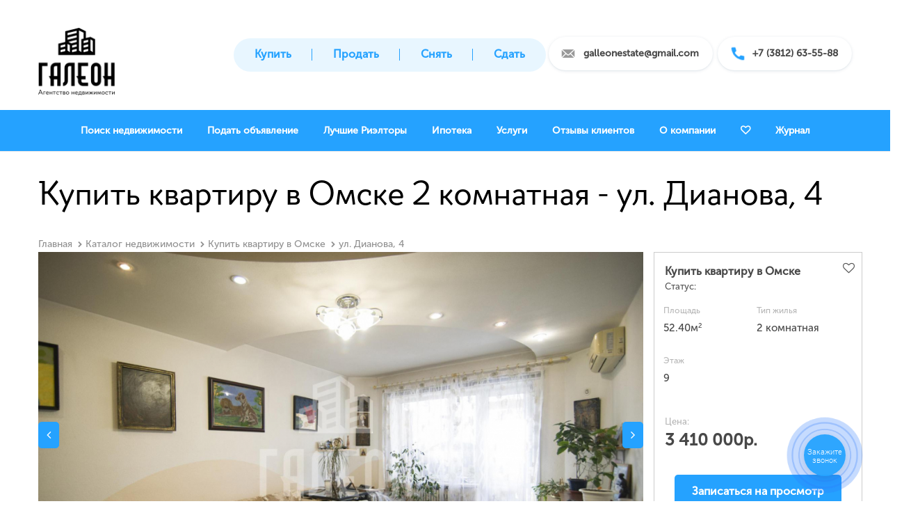

--- FILE ---
content_type: text/html; charset=UTF-8
request_url: https://angalleon.ru/catalog/vtorichnoe-zhile/f_286746
body_size: 14202
content:
<!DOCTYPE html>
<html lang="ru">
<head>
<meta charset="utf-8">
<meta http-equiv="X-UA-Compatible" content="IE=edge" />
<meta name="viewport" content="width=device-width, initial-scale=1.0, maximum-scale=4.0, minimum-scale=1.0" />
<meta name="apple-mobile-web-app-capable" content="yes" />
<title>Купить квартиру в Омске 2 комнатная - ул. Дианова, 4, цена: 3 410 000р. - Агентство недвижимости Галеон</title>
<meta name="description" content="Продаётся теплая и уютная 2-ком квартира. Солнечная сторона. В квартире выполнен качественный ремонт, на полу ламинат и линолеум, обои под покраску. Балкон застеклён. Чистый подъезд, новый лифт, порядочные соседи. В шаговой доступности: школы, дет. сады, сеть гипермаркетов, рынки, остан...">
<meta name="keywords" content="">
<meta name='yandex-verification' content='71d650f6b77b633e' />
<meta property="og:title" content="Купить квартиру в Омске 2 комнатная - ул. Дианова, 4, цена: 3 410 000р. - Агентство недвижимости Галеон"/>
<meta property="og:description" content=""/>
<meta property="og:image" content="http://angalleon.ru/data/files/15.png">
<meta property="og:type" content="website"/>
<meta property="og:url" content= "http://angalleon.ru/catalog/vtorichnoe-zhile/f_286746" />
<meta property="og:site_name" content="Агентство недвижимости Галеон" />
<link rel="icon" href="/data/files/93.ico">
<!-- Libs CSS -->
<link href="/site/css/vendor.min.css?v=1.3" type="text/css" rel="stylesheet"/>
<link href="/site/css/fancybox/jquery.fancybox.css?v=1.3" type="text/css" rel="stylesheet"/>
<link href="/site/css/slick.css?v=1.3" type="text/css" rel="stylesheet"/>
<!-- Template CSS -->
<link href="/site/css/common.min.css?v=1.3" rel="stylesheet">
<script src="//api-maps.yandex.ru/2.1/?apikey=43d6b5db-c126-488c-b60b-da516cd1f103&lang=ru_RU" type="text/javascript"></script>
<!-- Global site tag (gtag.js) - Google Analytics -->

<script async src="https://www.googletagmanager.com/gtag/js?id=UA-140874827-1"></script>

<script>

window.dataLayer = window.dataLayer || [];

function gtag(){dataLayer.push(arguments);}

gtag('js', new Date());

gtag('config', 'UA-140874827-1');

</script>


<script type="text/javascript">!function(){var t=document.createElement("script");t.type="text/javascript",t.async=!0,t.src="https://vk.com/js/api/openapi.js?160",t.onload=function(){VK.Retargeting.Init("VK-RTRG-371608-7TW41"),VK.Retargeting.Hit()},document.head.appendChild(t)}();</script><noscript><img src="https://vk.com/rtrg?p=VK-RTRG-371608-7TW41" style="position:fixed; left:-999px;" alt=""/></noscript>
</head>
<body class="page">
<pre style="display: none;">36602</pre>
<link rel="stylesheet" href="https://cdn.envybox.io/widget/cbk.css"> 
<script type="text/javascript" src="https://cdn.envybox.io/widget/cbk.js?wcb_code=a9afa0875c9fec5632654de156991037" charset="UTF-8" async></script>
<!-- Yandex.Metrika counter -->
<script type="text/javascript" >
    (function (d, w, c) {
        (w[c] = w[c] || []).push(function() {
            try {
                w.yaCounter31909861 = new Ya.Metrika({
                    id:31909861,
                    clickmap:true,
                    trackLinks:true,
                    accurateTrackBounce:true,
                    webvisor:true
                });
            } catch(e) { }
        });

        var n = d.getElementsByTagName("script")[0],
            s = d.createElement("script"),
            f = function () { n.parentNode.insertBefore(s, n); };
        s.type = "text/javascript";
        s.async = true;
        s.src = "https://mc.yandex.ru/metrika/watch.js";

        if (w.opera == "[object Opera]") {
            d.addEventListener("DOMContentLoaded", f, false);
        } else { f(); }
    })(document, window, "yandex_metrika_callbacks");
</script>
<noscript><div><img src="https://mc.yandex.ru/watch/31909861" style="position:absolute; left:-9999px;" alt="" /></div></noscript>
<!-- /Yandex.Metrika counter -->

<!-- Global site tag (gtag.js) - Google Analytics -->
<script async src="https://www.googletagmanager.com/gtag/js?id=UA-113567207-1"></script>
<script>
  window.dataLayer = window.dataLayer || [];
  function gtag(){dataLayer.push(arguments);}
  gtag('js', new Date());

  gtag('config', 'UA-113567207-1');
</script>
<!-- Yandex.Metrika counter -->
<script type="text/javascript" >
    (function (d, w, c) {
        (w[c] = w[c] || []).push(function() {
            try {
                w.yaCounter50027632 = new Ya.Metrika2({
                    id:50027632,
                    clickmap:true,
                    trackLinks:true,
                    accurateTrackBounce:true,
                    webvisor:true,
                    trackHash:true
                });
            } catch(e) { }
        });

        var n = d.getElementsByTagName("script")[0],
            s = d.createElement("script"),
            f = function () { n.parentNode.insertBefore(s, n); };
        s.type = "text/javascript";
        s.async = true;
        s.src = "https://mc.yandex.ru/metrika/tag.js";

        if (w.opera == "[object Opera]") {
            d.addEventListener("DOMContentLoaded", f, false);
        } else { f(); }
    })(document, window, "yandex_metrika_callbacks2");
</script>
<noscript><div><img src="https://mc.yandex.ru/watch/50027632" style="position:absolute; left:-9999px;" alt="" /></div></noscript>
<!-- /Yandex.Metrika counter -->
<div class="left-bg-block">
<div class="right-bg-block">
<div class="bg-block-3">
<div class="top-row">
<div class="container">
<div class="row">
<div class="col-sm-2 col-xs-3">
<div class="logotip">
<a href="/" title="Агентство недвижимости Галеон">
<img src="/data/files/15.png" alt="Агентство недвижимости Галеон" />
</a>
</div>
</div>
<div class="col-sm-10 col-xs-9">
<div class="info-text">
<div><a class="topmail" href="mailto:galleonestate@gmail.com"> galleonestate@gmail.com</a></div>
<div> <a href="tel:+7 (3812) 63-55-88" class="topphone"> +7 (3812) 63-55-88</a></div>

</div>
<ul class="nav-top-row">
<li><a href="/buy">Купить</a></li><li><a href="/sale">Продать</a></li><li><a href="/rent">Снять</a></li><li><a href="/sdat-kvartiru">Сдать</a></li>
</ul>
</div> </div>
</div>
</div>

<header class="menu-type-2">
<div class="container">
<div class="row">
<div class="col-md-12">
<div class="top-description">
<p style="text-align: center;"><span style="font-size: 18pt;">Мы помогаем жить там, где Вам хочется!</span></p>
<!-- <p style="text-align: center;">Мы в соц.сетях: &nbsp;<a href="https://instagram.com/angalleon/"><img src="/data/wysiwyg/%D0%BB%D0%BE%D0%B3%D0%BE%20%D0%B8%D0%BD%D1%81%D1%82.png" alt="" width="30" height="30" /></a>&nbsp;<a href="https://vk.com/galleon.arenda_omsk" target="_blank"><img src="/data/wysiwyg/%D0%BB%D0%BE%D0%B3%D0%BE%20%D0%B2%D0%BA.png" alt="" width="30" height="30" /></a></p> -->
</div>
</div>
<div class="col-md-12 bt-menu">
<div class="top-callback clearfix">
<div class="callback link_modal" rel="get_modal" data-selector="#modal-back_call_"><span>Нажмите и мы вам позвоним</span></div>
</div>
</div>
</div>
</div>
<div class="nav-main-collapse">
<div class="mega-menu ">
<div id="anccust" class="subnav menu-type-2">
<a class="top-link-favorites__menu" href="/favorites" title="Избранные"><i class="fa fa-heart-o" aria-hidden="true"></i></a>
<div class="nav-main-collapse-bars tab">
<span>Меню</span>
</div>
<ul class="nav nav-pills table-menu_1"><li id="menu_7477" class="dropdown">
<a href="/search-object" class="dropdown-toggle " title="Поиск недвижимости">
<span>Поиск недвижимости</span>
</a>
<ul class="dropdown-menu"> <li class="true"><a href="/search-object?market=flat&type_offer=sale" data-templ="default">Купить квартиру</a></li>
<li class="true"><a href="/search-object?market=room&type_offer=sale" data-templ="default">Купить комнату</a></li>
<li class="true"><a href="/search-object?market=house&type_offer=sale" data-templ="default">Купить Дом/ Коттедж</a></li>
<li class=""><a href="/search-object?market=area&type_offer=sale" data-templ="default">Купить участок</a></li>
<li class=""><a href="/search-object?market=garage&type_offer=sale" data-templ="default">Гаражи</a></li>
<li class=""><a href="/search-object?market=commerce&type_offer=arenda" data-templ="default">Коммерческая недвижимость</a></li>
<li class="true"><a href="/search-object?market=flat&type_offer=arenda" data-templ="default">Аренда</a></li>

</ul>
</li><li id="menu_10688">
<a href="/podat-obyavlenie" class=" " title="Подать объявление">
<span>Подать объявление</span>
</a>
</li><li id="menu_10686">
<a href="/rieltory" class=" " title="Лучшие Риэлторы">
<span>Лучшие Риэлторы</span>
</a>
</li><li id="menu_27605">
<a href="/stoimost-uslugi/ipoteka" class=" " title="Ипотека">
<span>Ипотека</span>
</a>
</li><li id="menu_6977" class="dropdown">
<a href="/stoimost-uslugi" class="dropdown-toggle " title="Услуги">
<span>Услуги</span>
</a>
<ul class="dropdown-menu"> <li class="true"><a href="/stoimost-uslugi" data-templ="default">Стоимость услуг</a></li>
<li class=""><a href="/stoimost-uslugi/prodazha" data-templ="selling">Продажа недвижимости в Омске</a></li>
<li class=""><a href="/stoimost-uslugi/prodazha-kvartiry-s-obremeneniem" data-templ="unicum2">Как продать квартиру с обременением?</a></li>
<li class=""><a href="/stoimost-uslugi/prodazha-kvartiry-s-pereplanirovkoy" data-templ="sale_apartment_redevelopment">Продать квартиру с перепланировкой</a></li>
<li class=""><a href="/stoimost-uslugi/yuridicheskoe-soprovozhdenie-sdelok-s-nedvizhimostyu" data-templ="default">Сопровождение сделок с недвижимостью</a></li>
<li class=""><a href="/stoimost-uslugi/podbor-nedvizhimosti" data-templ="property_selection">Купить квартиру в Омске</a></li>
<li class=""><a href="/stoimost-uslugi/pokupka-kvartiry-v-ipoteku" data-templ="buying_apartment">Покупка квартиры в ипотеку в Омске</a></li>
<li class=""><a href="/stoimost-uslugi/pokupka-doma-kottedzha" data-templ="default">Покупка Дома / Коттеджа</a></li>
<li class=""><a href="/stoimost-uslugi/obmen-nedvizhimosti" data-templ="property_exchange">Обмен недвижимости</a></li>
<li class="false"><a href="/stoimost-uslugi/pereplanirovka" data-templ="unicum">Узаконивание перепланировок</a></li>
<li class=""><a href="/stoimost-uslugi/srochnyy-vykup-kvartir" data-templ="default">Срочный выкуп квартир</a></li>
<li class=""><a href="/stoimost-uslugi/prodazha-doma-kottedzha-zemli" data-templ="selling3">Продажа дома / коттеджа</a></li>
<li class=""><a href="/stoimost-uslugi/ipoteka" data-templ="articles">Ипотека</a></li>
<li class="true"><a href="/stoimost-uslugi/prodazha-komnaty-gostinki-" data-templ="selling2">Продажа комнаты / гостинки </a></li>

</ul>
</li><li id="menu_2807">
<a href="/otzyvy" class=" " title="Отзывы клиентов">
<span>Отзывы клиентов</span>
</a>
</li><li id="menu_355" class="dropdown">
<a href="/about" class="dropdown-toggle " title="О компании">
<span>О компании</span>
</a>
<ul class="dropdown-menu"> <li class=""><a href="/about/nagrady" data-templ="gallery">Достижения</a></li>
<li class="true"><a href="/about/vacancy" data-templ="vacancii">Работа в компании «Галеон»</a></li>
<li class=""><a href="/about/contacts" data-templ="contacts">Контакты</a></li>

</ul>
</li><li id="menu_20455">
<a href="/favorites" class=" " title="Избранные">
<span>Избранные</span>
</a>
</li><li id="menu_32492" class="dropdown">
<a href="#" class="dropdown-toggle nota" title="Журнал">
<span>Журнал</span>
</a>
<ul class="dropdown-menu"> <li class="false"><a href="/news" data-templ="default">Статьи</a></li>
<li class=""><a href="/zhurnal/question-answer" data-templ="default">Вопрос-Ответ</a></li>
<li class="true"><a href="/zhurnal/media" data-templ="media">Медиа</a></li>
<li class=""><a href="/zhurnal/analitika" data-templ="default">Аналитика</a></li>

</ul>
</li></ul>
<ul class="nav2 responsive-menu"><li id="menu_7477" class="dropdown true"><a href="/search-object" class="dropdown-toggle " data-templ="default" title="Поиск недвижимости" ><span>Поиск недвижимости</span><b class="caret"></b></a><ul class="dropdown-menu"> <li class="true"><a href="/search-object?market=flat&type_offer=sale" data-templ="default">Купить квартиру</a></li>
<li class="true"><a href="/search-object?market=room&type_offer=sale" data-templ="default">Купить комнату</a></li>
<li class="true"><a href="/search-object?market=house&type_offer=sale" data-templ="default">Купить Дом/ Коттедж</a></li>
<li class=""><a href="/search-object?market=area&type_offer=sale" data-templ="default">Купить участок</a></li>
<li class=""><a href="/search-object?market=garage&type_offer=sale" data-templ="default">Гаражи</a></li>
<li class=""><a href="/search-object?market=commerce&type_offer=arenda" data-templ="default">Коммерческая недвижимость</a></li>
<li class="true"><a href="/search-object?market=flat&type_offer=arenda" data-templ="default">Аренда</a></li>

</ul></li><li id="menu_10688" class=""><a href="/podat-obyavlenie" data-templ="form_object" class=" " title="Подать объявление" ><span>Подать объявление</span></a></li><li id="menu_10686" class="dropdown false"><a href="/rieltory" class="dropdown-toggle " data-templ="default" title="Лучшие Риэлторы" ><span>Лучшие Риэлторы</span><b class="caret"></b></a><ul class="dropdown-menu"> <li class=""><a href="/rieltory/svetlana-nefedeva" data-templ="realtor">Моисеева Светлана Николаевна</a></li>
<li class=""><a href="/rieltory/upolovnikov-nikita-gennadevich" data-templ="realtor">Уполовников Никита Геннадьевич</a></li>
<li class=""><a href="/rieltory/sultanova" data-templ="realtor">Султанова Эльмира Владимировна</a></li>
<li class=""><a href="/rieltory/malchihina-marina" data-templ="realtor">Мальчихина Марина Валерьевна</a></li>
<li class=""><a href="/rieltory/koneva-anna-aleksandrovna" data-templ="realtor">Конева Анна Александровна</a></li>
<li class=""><a href="/rieltory/feoktistov-nikolay-sergeevich" data-templ="realtor">Феоктистов Николай Сергеевич</a></li>
<li class=""><a href="/rieltory/lukyanov-denis-vladimirovich" data-templ="realtor">Лукьянов Денис Владимирович</a></li>

</ul></li><li id="menu_27605" class="true"><a href="/stoimost-uslugi/ipoteka" data-templ="default" class=" " title="Ипотека" ><span>Ипотека</span></a></li><li id="menu_6977" class="dropdown true"><a href="/stoimost-uslugi" class="dropdown-toggle " data-templ="default" title="Услуги" ><span>Услуги</span><b class="caret"></b></a><ul class="dropdown-menu"> <li class="true"><a href="/stoimost-uslugi" data-templ="default">Стоимость услуг</a></li>
<li class=""><a href="/stoimost-uslugi/prodazha" data-templ="selling">Продажа недвижимости в Омске</a></li>
<li class=""><a href="/stoimost-uslugi/prodazha-kvartiry-s-obremeneniem" data-templ="unicum2">Как продать квартиру с обременением?</a></li>
<li class=""><a href="/stoimost-uslugi/prodazha-kvartiry-s-pereplanirovkoy" data-templ="sale_apartment_redevelopment">Продать квартиру с перепланировкой</a></li>
<li class=""><a href="/stoimost-uslugi/yuridicheskoe-soprovozhdenie-sdelok-s-nedvizhimostyu" data-templ="default">Сопровождение сделок с недвижимостью</a></li>
<li class=""><a href="/stoimost-uslugi/podbor-nedvizhimosti" data-templ="property_selection">Купить квартиру в Омске</a></li>
<li class=""><a href="/stoimost-uslugi/pokupka-kvartiry-v-ipoteku" data-templ="buying_apartment">Покупка квартиры в ипотеку в Омске</a></li>
<li class=""><a href="/stoimost-uslugi/pokupka-doma-kottedzha" data-templ="default">Покупка Дома / Коттеджа</a></li>
<li class=""><a href="/stoimost-uslugi/obmen-nedvizhimosti" data-templ="property_exchange">Обмен недвижимости</a></li>
<li class="false"><a href="/stoimost-uslugi/pereplanirovka" data-templ="unicum">Узаконивание перепланировок</a></li>
<li class=""><a href="/stoimost-uslugi/srochnyy-vykup-kvartir" data-templ="default">Срочный выкуп квартир</a></li>
<li class=""><a href="/stoimost-uslugi/prodazha-doma-kottedzha-zemli" data-templ="selling3">Продажа дома / коттеджа</a></li>
<li class=""><a href="/stoimost-uslugi/ipoteka" data-templ="articles">Ипотека</a></li>
<li class="true"><a href="/stoimost-uslugi/prodazha-komnaty-gostinki-" data-templ="selling2">Продажа комнаты / гостинки </a></li>

</ul></li><li id="menu_2807" class=""><a href="/otzyvy" data-templ="reviews" class=" " title="Отзывы клиентов" ><span>Отзывы клиентов</span></a></li><li id="menu_355" class="dropdown true"><a href="/about" class="dropdown-toggle " data-templ="default" title="О компании" ><span>О компании</span><b class="caret"></b></a><ul class="dropdown-menu"> <li class=""><a href="/about/nagrady" data-templ="gallery">Достижения</a></li>
<li class="true"><a href="/about/vacancy" data-templ="vacancii">Работа в компании «Галеон»</a></li>
<li class=""><a href="/about/contacts" data-templ="contacts">Контакты</a></li>

</ul></li><li id="menu_20455" class=""><a href="/favorites" data-templ="favorites" class=" " title="Избранные" ><span>Избранные</span></a></li><li id="menu_32492" class="dropdown true"><a href="#" class="dropdown-toggle nota" data-templ="default" title="Журнал" ><span>Журнал</span><b class="caret"></b></a><ul class="dropdown-menu"> <li class="false"><a href="/news" data-templ="default">Статьи</a></li>
<li class=""><a href="/zhurnal/question-answer" data-templ="default">Вопрос-Ответ</a></li>
<li class="true"><a href="/zhurnal/media" data-templ="media">Медиа</a></li>
<li class=""><a href="/zhurnal/analitika" data-templ="default">Аналитика</a></li>

</ul></li></ul>

</div>
</div>
</div>
</header>

<div class="main">
<section class="page-top">
<div class="container">
<div class="row">
<div class="col-md-12">
<h1>Купить квартиру в Омске 2 комнатная - ул. Дианова, 4 </h1>
</div>
</div>
<div class="row">
<div class="col-md-12">
<ul class="breadcrumb">
<li><a href="/" title="Главная">Главная</a></li><li><a href="/search-object" title="Каталог недвижимости">Каталог недвижимости</a></li><li><a href="/search-object?market=flat&type_offer=sale" title="Купить квартиру в Омске">Купить квартиру в Омске</a></li><li><a href="/catalog/vtorichnoe-zhile/f_286746" title="ул. Дианова, 4">ул. Дианова, 4</a></li> 
</ul>	</div>
</div>
</div>
</section>
</div>
<div class="container">
<div class="row">
<div class="text col-md-12 not_main" id="content-block">
<div class="catalog detail">
<div class="row">
<div class="col-md-9 item_slider">
<div class="slides" id="carousel-img">
<div> <a href="/data/images/35193big.jpg" alt="ул. Дианова, 4" title="ул. Дианова, 4" rel="lightbox[gal]" class="fancybox">
<img border="0" class="img-responsive inline" src="/data/images/35193big.jpg" alt="ул. Дианова, 4" title="ул. Дианова, 4">
</a></div>
<div id="photo-36603">
<a href="/data/images/35194big.jpg" target="_blank" alt="1" title="1" rel="lightbox[gal]" class="fancybox">
<img border="0" class="img-responsive inline" src="/data/images/35194big.jpg" alt="1"
title="1">
</a>
</div><div id="photo-36604">
<a href="/data/images/35195big.jpg" target="_blank" alt="2" title="2" rel="lightbox[gal]" class="fancybox">
<img border="0" class="img-responsive inline" src="/data/images/35195big.jpg" alt="2"
title="2">
</a>
</div><div id="photo-36605">
<a href="/data/images/35196big.jpg" target="_blank" alt="3" title="3" rel="lightbox[gal]" class="fancybox">
<img border="0" class="img-responsive inline" src="/data/images/35196big.jpg" alt="3"
title="3">
</a>
</div><div id="photo-36606">
<a href="/data/images/35197big.jpg" target="_blank" alt="4" title="4" rel="lightbox[gal]" class="fancybox">
<img border="0" class="img-responsive inline" src="/data/images/35197big.jpg" alt="4"
title="4">
</a>
</div><div id="photo-36607">
<a href="/data/images/35198big.jpg" target="_blank" alt="5" title="5" rel="lightbox[gal]" class="fancybox">
<img border="0" class="img-responsive inline" src="/data/images/35198big.jpg" alt="5"
title="5">
</a>
</div><div id="photo-36608">
<a href="/data/images/35199big.jpg" target="_blank" alt="6" title="6" rel="lightbox[gal]" class="fancybox">
<img border="0" class="img-responsive inline" src="/data/images/35199big.jpg" alt="6"
title="6">
</a>
</div><div id="photo-36609">
<a href="/data/images/35200big.jpg" target="_blank" alt="7" title="7" rel="lightbox[gal]" class="fancybox">
<img border="0" class="img-responsive inline" src="/data/images/35200big.jpg" alt="7"
title="7">
</a>
</div><div id="photo-36610">
<a href="/data/images/35201big.jpg" target="_blank" alt="8" title="8" rel="lightbox[gal]" class="fancybox">
<img border="0" class="img-responsive inline" src="/data/images/35201big.jpg" alt="8"
title="8">
</a>
</div><div id="photo-36611">
<a href="/data/images/35202big.jpg" target="_blank" alt="9" title="9" rel="lightbox[gal]" class="fancybox">
<img border="0" class="img-responsive inline" src="/data/images/35202big.jpg" alt="9"
title="9">
</a>
</div><div id="photo-36612">
<a href="/data/images/35203big.jpg" target="_blank" alt="10" title="10" rel="lightbox[gal]" class="fancybox">
<img border="0" class="img-responsive inline" src="/data/images/35203big.jpg" alt="10"
title="10">
</a>
</div><div id="photo-36613">
<a href="/data/images/35204big.jpg" target="_blank" alt="11" title="11" rel="lightbox[gal]" class="fancybox">
<img border="0" class="img-responsive inline" src="/data/images/35204big.jpg" alt="11"
title="11">
</a>
</div><div id="photo-36614">
<a href="/data/images/35205big.jpg" target="_blank" alt="12" title="12" rel="lightbox[gal]" class="fancybox">
<img border="0" class="img-responsive inline" src="/data/images/35205big.jpg" alt="12"
title="12">
</a>
</div><div id="photo-36615">
<a href="/data/images/35206big.jpg" target="_blank" alt="13" title="13" rel="lightbox[gal]" class="fancybox">
<img border="0" class="img-responsive inline" src="/data/images/35206big.jpg" alt="13"
title="13">
</a>
</div><div id="photo-36616">
<a href="/data/images/35207big.jpg" target="_blank" alt="14" title="14" rel="lightbox[gal]" class="fancybox">
<img border="0" class="img-responsive inline" src="/data/images/35207big.jpg" alt="14"
title="14">
</a>
</div><div id="photo-36617">
<a href="/data/images/35208big.jpg" target="_blank" alt="15" title="15" rel="lightbox[gal]" class="fancybox">
<img border="0" class="img-responsive inline" src="/data/images/35208big.jpg" alt="15"
title="15">
</a>
</div><div id="photo-36618">
<a href="/data/images/35209big.jpg" target="_blank" alt="16" title="16" rel="lightbox[gal]" class="fancybox">
<img border="0" class="img-responsive inline" src="/data/images/35209big.jpg" alt="16"
title="16">
</a>
</div><div id="photo-36619">
<a href="/data/images/35210big.jpg" target="_blank" alt="17" title="17" rel="lightbox[gal]" class="fancybox">
<img border="0" class="img-responsive inline" src="/data/images/35210big.jpg" alt="17"
title="17">
</a>
</div><div id="photo-36620">
<a href="/data/images/35211big.jpg" target="_blank" alt="18" title="18" rel="lightbox[gal]" class="fancybox">
<img border="0" class="img-responsive inline" src="/data/images/35211big.jpg" alt="18"
title="18">
</a>
</div><div id="photo-36621">
<a href="/data/images/35212big.jpg" target="_blank" alt="19" title="19" rel="lightbox[gal]" class="fancybox">
<img border="0" class="img-responsive inline" src="/data/images/35212big.jpg" alt="19"
title="19">
</a>
</div>
</div>
<div class="thumbs" id="carousel-thumbs">
<div class="thumb">
<div class="item">
<a href="#photo-cover">
<img border="0" src="/data/images/35193thumb.jpg" alt="ул. Дианова, 4" title="ул. Дианова, 4">
</a>
</div>
</div>
<div class="thumb">
<div class="item">
<a href="/data/images/35194big.jpg" rel="lightbox[gal]" class="fancybox">
<img border="0" src="/data/images/35194thumb.jpg" alt="1" title="1">
</a>
</div>
</div>
<div class="thumb">
<div class="item">
<a href="/data/images/35195big.jpg" rel="lightbox[gal]" class="fancybox">
<img border="0" src="/data/images/35195thumb.jpg" alt="2" title="2">
</a>
</div>
</div>
<div class="thumb">
<div class="item">
<a href="/data/images/35196big.jpg" rel="lightbox[gal]" class="fancybox">
<img border="0" src="/data/images/35196thumb.jpg" alt="3" title="3">
</a>
</div>
</div>
<div class="thumb">
<div class="item">
<a href="/data/images/35197big.jpg" rel="lightbox[gal]" class="fancybox">
<img border="0" src="/data/images/35197thumb.jpg" alt="4" title="4">
</a>
</div>
</div>
<div class="thumb">
<div class="item">
<a href="/data/images/35198big.jpg" rel="lightbox[gal]" class="fancybox">
<img border="0" src="/data/images/35198thumb.jpg" alt="5" title="5">
</a>
</div>
</div>
<div class="thumb">
<div class="item">
<a href="/data/images/35199big.jpg" rel="lightbox[gal]" class="fancybox">
<img border="0" src="/data/images/35199thumb.jpg" alt="6" title="6">
</a>
</div>
</div>
<div class="thumb">
<div class="item">
<a href="/data/images/35200big.jpg" rel="lightbox[gal]" class="fancybox">
<img border="0" src="/data/images/35200thumb.jpg" alt="7" title="7">
</a>
</div>
</div>
<div class="thumb">
<div class="item">
<a href="/data/images/35201big.jpg" rel="lightbox[gal]" class="fancybox">
<img border="0" src="/data/images/35201thumb.jpg" alt="8" title="8">
</a>
</div>
</div>
<div class="thumb">
<div class="item">
<a href="/data/images/35202big.jpg" rel="lightbox[gal]" class="fancybox">
<img border="0" src="/data/images/35202thumb.jpg" alt="9" title="9">
</a>
</div>
</div>
<div class="thumb">
<div class="item">
<a href="/data/images/35203big.jpg" rel="lightbox[gal]" class="fancybox">
<img border="0" src="/data/images/35203thumb.jpg" alt="10" title="10">
</a>
</div>
</div>
<div class="thumb">
<div class="item">
<a href="/data/images/35204big.jpg" rel="lightbox[gal]" class="fancybox">
<img border="0" src="/data/images/35204thumb.jpg" alt="11" title="11">
</a>
</div>
</div>
<div class="thumb">
<div class="item">
<a href="/data/images/35205big.jpg" rel="lightbox[gal]" class="fancybox">
<img border="0" src="/data/images/35205thumb.jpg" alt="12" title="12">
</a>
</div>
</div>
<div class="thumb">
<div class="item">
<a href="/data/images/35206big.jpg" rel="lightbox[gal]" class="fancybox">
<img border="0" src="/data/images/35206thumb.jpg" alt="13" title="13">
</a>
</div>
</div>
<div class="thumb">
<div class="item">
<a href="/data/images/35207big.jpg" rel="lightbox[gal]" class="fancybox">
<img border="0" src="/data/images/35207thumb.jpg" alt="14" title="14">
</a>
</div>
</div>
<div class="thumb">
<div class="item">
<a href="/data/images/35208big.jpg" rel="lightbox[gal]" class="fancybox">
<img border="0" src="/data/images/35208thumb.jpg" alt="15" title="15">
</a>
</div>
</div>
<div class="thumb">
<div class="item">
<a href="/data/images/35209big.jpg" rel="lightbox[gal]" class="fancybox">
<img border="0" src="/data/images/35209thumb.jpg" alt="16" title="16">
</a>
</div>
</div>
<div class="thumb">
<div class="item">
<a href="/data/images/35210big.jpg" rel="lightbox[gal]" class="fancybox">
<img border="0" src="/data/images/35210thumb.jpg" alt="17" title="17">
</a>
</div>
</div>
<div class="thumb">
<div class="item">
<a href="/data/images/35211big.jpg" rel="lightbox[gal]" class="fancybox">
<img border="0" src="/data/images/35211thumb.jpg" alt="18" title="18">
</a>
</div>
</div>
<div class="thumb">
<div class="item">
<a href="/data/images/35212big.jpg" rel="lightbox[gal]" class="fancybox">
<img border="0" src="/data/images/35212thumb.jpg" alt="19" title="19">
</a>
</div>
</div>
 </div>
<div class="row">
<div class="col-md-12"> <div class="description">
<div class="video_review">


</div>
<p>Продаётся теплая и уютная 2-ком квартира. Солнечная сторона. В квартире выполнен качественный ремонт, на полу ламинат и линолеум, обои под покраску. Балкон застеклён. Чистый подъезд, новый лифт, порядочные соседи. В шаговой доступности: школы, дет. сады, сеть гипермаркетов, рынки, остановка "Универсам". Компания Галеон в свою очередь предлагает помощь в одобрении ипотеки, с выгодной процентной ставкой, от банков-партнеров., полное юрид.сопровождение сделки, Гарантия безопасности сделки!<br>Доп. описание: санузел раздельный, пластиковые окна, в доме есть: открытый двор, наземный парковка, лифт пассажирский, косметический ремонт, также имеются: телефон, интернет, кабельное телевидение, счетчики холодной и горячей воды, домофон, железная дверь, Помогу оформить ипотеку.</p>
</div>
</div>
</div>
<div class="row">
<div class="col-md-12">
<div class="contact_map">
                
                    <div id="map" class="object-map" style="height: 300px;"><script type="text/javascript">             
                function init() {
                  var address = "Омск,ул. Дианова, 4";                    
                    ymaps.geocode(address, { results: 1 }).then(function (res) {                                  
                        var firstGeoObject = res.geoObjects.get(0),                        
                            myMap = new ymaps.Map("map", {
                                center: firstGeoObject.geometry.getCoordinates(),
                                zoom: 17
                            });        

                            var myPlacemark = new ymaps.Placemark(firstGeoObject.geometry.getCoordinates());

                      myMap.geoObjects.add(myPlacemark);            
                    });
                }
                ymaps.ready(init);
                  </script></div>
</div>
</div>
</div>
</div>
<div class="col-md-3">
<div class="row">
<div class="col-md-12 ptborgr">
<span class="fav_ico " data-id-fav="36602"><i class="fa fa-heart-o" aria-hidden="true"></i></span>
<div class="section_title">Купить квартиру в Омске</div>
<div class="row prop">
<div class="col-md-12 item">
Статус: <span></span>
</div>
</div>

<hr/>
<div class="preview">

<div class="chars">
<h4 class="char">Характеристики</h4>
               <div class="char-wrapp">
                <table class="props_table no-border">
                 <tbody>
                        <tr class="char">
                                <td class="char_name"><span>Площадь</span></td>
                                <td class="char_value"> <span>52.40м<sup><small>2</small></sup></span></td>
                            </tr><tr class="char">
                                <td class="char_name"><span>Тип жилья</span></td>
                                <td class="char_value"> <span>2 комнатная</span></td>
                            </tr><tr class="char">
                                <td class="char_name"><span>Этаж</span></td>
                                <td class="char_value"> <span>9</span></td>
                            </tr>
                   </tbody>
                  </table>
               </div> </div>
</div>
<div class="info">
<div class="price">
<div class="price__title">Цена:</div>
<div class="price_new"><span class="price_val">3 410 000р.</span></div>
</div>
<div class="order">
<span class="btn btn-primary btn-sm link_modal" rel="get_modal" data-selector="#modal-order-product_"
data-product="  ул. Дианова, 4" data-object-id="36602" data-offer="sale">Записаться на просмотр
</span>
<br>
<span class="btn btn-default btn-sm link_modal" rel="get_modal" data-selector="#modal-quest_"
data-product="  ул. Дианова, 4"
>Подобрать другую квартиру
</span>
<span class="btn btn-default btn-sm link_modal" rel="get_modal" data-selector="#modal-svoya-cena" data-product="  ул. Дианова, 4" data-object-id="36602">Предложить свою цену</span>
<span class="btn btn-warning btn-sm toscroll btn-toscroll" data-href=".best-offers" >Показать Похожие</span>
<div class="text">Мы свяжемся с вами для уточнения формы оплаты и сроках сделки</div>
</div> </div>

</div>
</div>
<div class="row">
<div class="col-md-12 docs">

</div>
</div>
</div>
</div>
<div class="block-best-offers">
<div class="row">
<div class="col-md-12">
<h2>Лучшие предложения</h2>
<div class="best-offers">
<ul class="nav nav-tabs" role="tablist">
<li role="presentation" class="active"><a href="#same" aria-controls="same" role="tab" data-toggle="tab">Похожие</a></li>
<li role="presentation"><a href="#flat" aria-controls="flat" role="tab" data-toggle="tab">Квартиры</a></li>
<li role="presentation"><a href="#room" aria-controls="room" role="tab" data-toggle="tab">Комнаты</a></li>
<li role="presentation"><a href="#house" aria-controls="house" role="tab" data-toggle="tab">Дом/Коттедж</a></li>
<li role="presentation"><a href="#area" aria-controls="area" role="tab" data-toggle="tab">Участок</a></li>
<li role="presentation"><a href="#commerce" aria-controls="commerce" role="tab" data-toggle="tab">Коммерческая</a></li>
</ul>
<div class="tab-content">
<div role="tabpanel" class="tab-pane active" id="same">

<div id="carousel-same"><div class="carousel-main__item">
                        <div class="item-image"><a href="/catalog/vtorichnoe-zhile/chkalovskiy-poselok-ul-75-y-gvardeyskoy-brigady-6"><img src="/data/images/46455medium.jpg"></a><span class="fav_ico" data-id-fav="47823"><i class="fa fa-heart-o" aria-hidden="true"></i></span></div>
                        <div class="item-info">
                            <div class="item-title"><a href="/catalog/vtorichnoe-zhile/chkalovskiy-poselok-ul-75-y-gvardeyskoy-brigady-6">Чкаловский поселок, ул. 75-й Гвардейской Бригады, 6</a></div>
                            <div class="item-district">Округ: Октябрьский</div>
                            <div class="item-inf">Площадь: 31</div>
                            <div class="item-inf">Тип сделки: Продажа</div>
                            <div class="item-inf">Квартира</div>
                        </div>
                        <div class="item-price">3 700 000р.</div>
                        <div class="item-btn"><span class="btn btn-primary btn-sm link_modal" rel="get_modal" data-selector="#modal-order-product_" data-product="Чкаловский поселок, ул. 75-й Гвардейской Бригады, 6" data-offer="sale" data-object-id="47823">Записаться на просмотр</span></div>
                    </div>
                    <div class="carousel-main__item">
                        <div class="item-image"><a href="/catalog/vtorichnoe-zhile/kirova-162"><img src="/data/images/45862medium.jpg"></a><span class="fav_ico" data-id-fav="47230"><i class="fa fa-heart-o" aria-hidden="true"></i></span></div>
                        <div class="item-info">
                            <div class="item-title"><a href="/catalog/vtorichnoe-zhile/kirova-162">Кирова, 16/2</a></div>
                            <div class="item-district">Округ: Октябрьский</div>
                            <div class="item-inf">Площадь: 34.2</div>
                            <div class="item-inf">Тип сделки: Продажа</div>
                            <div class="item-inf">Квартира</div>
                        </div>
                        <div class="item-price">3 285 000р.</div>
                        <div class="item-btn"><span class="btn btn-primary btn-sm link_modal" rel="get_modal" data-selector="#modal-order-product_" data-product="Кирова, 16/2" data-offer="sale" data-object-id="47230">Записаться на просмотр</span></div>
                    </div>
                    <div class="carousel-main__item">
                        <div class="item-image"><a href="/catalog/vtorichnoe-zhile/-osoaviahimovskaya-ul-187"><img src="/data/images/45846medium.jpg"></a><span class="fav_ico" data-id-fav="47214"><i class="fa fa-heart-o" aria-hidden="true"></i></span></div>
                        <div class="item-info">
                            <div class="item-title"><a href="/catalog/vtorichnoe-zhile/-osoaviahimovskaya-ul-187"> Осоавиахимовская ул., 187</a></div>
                            <div class="item-district">Округ: Центральный</div>
                            <div class="item-inf">Площадь: 29</div>
                            <div class="item-inf">Тип сделки: Продажа</div>
                            <div class="item-inf">Квартира</div>
                        </div>
                        <div class="item-price">3 300 000р.</div>
                        <div class="item-btn"><span class="btn btn-primary btn-sm link_modal" rel="get_modal" data-selector="#modal-order-product_" data-product=" Осоавиахимовская ул., 187" data-offer="sale" data-object-id="47214">Записаться на просмотр</span></div>
                    </div>
                    <div class="carousel-main__item">
                        <div class="item-image"><a href="/catalog/vtorichnoe-zhile/posyolok-bolshie-polya-centralnaya-ul-8"><img src="/data/images/45763medium.jpg"></a><span class="fav_ico" data-id-fav="47130"><i class="fa fa-heart-o" aria-hidden="true"></i></span></div>
                        <div class="item-info">
                            <div class="item-title"><a href="/catalog/vtorichnoe-zhile/posyolok-bolshie-polya-centralnaya-ul-8">Посёлок Большие Поля, Центральная ул., 8</a></div>
                            <div class="item-district">Округ: Советский</div>
                            <div class="item-inf">Площадь: 46.3</div>
                            <div class="item-inf">Тип сделки: Продажа</div>
                            <div class="item-inf">Квартира</div>
                        </div>
                        <div class="item-price">3 600 000р.</div>
                        <div class="item-btn"><span class="btn btn-primary btn-sm link_modal" rel="get_modal" data-selector="#modal-order-product_" data-product="Посёлок Большие Поля, Центральная ул., 8" data-offer="sale" data-object-id="47130">Записаться на просмотр</span></div>
                    </div>
                    <div class="carousel-main__item">
                        <div class="item-image"><a href="/catalog/vtorichnoe-zhile/ul-belozerova-3"><img src="/data/images/45501medium.jpg"></a><span class="fav_ico" data-id-fav="46851"><i class="fa fa-heart-o" aria-hidden="true"></i></span></div>
                        <div class="item-info">
                            <div class="item-title"><a href="/catalog/vtorichnoe-zhile/ul-belozerova-3">ул. Белозерова, 3</a></div>
                            <div class="item-district">Округ: Советский</div>
                            <div class="item-inf">Площадь: 44.2</div>
                            <div class="item-inf">Тип сделки: Продажа</div>
                            <div class="item-inf">2 комнатная</div>
                        </div>
                        <div class="item-price">3 650 000р.</div>
                        <div class="item-btn"><span class="btn btn-primary btn-sm link_modal" rel="get_modal" data-selector="#modal-order-product_" data-product="ул. Белозерова, 3" data-offer="sale" data-object-id="46851">Записаться на просмотр</span></div>
                    </div>
                    <div class="carousel-main__item">
                        <div class="item-image"><a href="/catalog/vtorichnoe-zhile/f_446849"><img src="/data/images/45118medium.jpg"></a><span class="fav_ico" data-id-fav="46505"><i class="fa fa-heart-o" aria-hidden="true"></i></span></div>
                        <div class="item-info">
                            <div class="item-title"><a href="/catalog/vtorichnoe-zhile/f_446849">Маршала Жукова, 152а</a></div>
                            <div class="item-district">Округ: Центральный</div>
                            <div class="item-inf">Площадь: 44,9</div>
                            <div class="item-inf">Тип сделки: Продажа</div>
                            <div class="item-inf">2 комнатная</div>
                        </div>
                        <div class="item-price">3 270 000р.</div>
                        <div class="item-btn"><span class="btn btn-primary btn-sm link_modal" rel="get_modal" data-selector="#modal-order-product_" data-product="Маршала Жукова, 152а" data-offer="sale" data-object-id="46505">Записаться на просмотр</span></div>
                    </div>
                    <div class="carousel-main__item">
                        <div class="item-image"><a href="/catalog/vtorichnoe-zhile/f_446825"><img src="/data/images/42663medium.jpg"></a><span class="fav_ico" data-id-fav="44050"><i class="fa fa-heart-o" aria-hidden="true"></i></span></div>
                        <div class="item-info">
                            <div class="item-title"><a href="/catalog/vtorichnoe-zhile/f_446825">Берко Цемента, 12</a></div>
                            <div class="item-district">Округ: Октябрьский</div>
                            <div class="item-inf">Площадь: 47.5</div>
                            <div class="item-inf">Тип сделки: Продажа</div>
                            <div class="item-inf">2 комнатная</div>
                        </div>
                        <div class="item-price">3 150 000р.</div>
                        <div class="item-btn"><span class="btn btn-primary btn-sm link_modal" rel="get_modal" data-selector="#modal-order-product_" data-product="Берко Цемента, 12" data-offer="sale" data-object-id="44050">Записаться на просмотр</span></div>
                    </div>
                    <div class="carousel-main__item">
                        <div class="item-image"><a href="/catalog/vtorichnoe-zhile/f_446822"><img src="/data/images/42210medium.jpg"></a><span class="fav_ico" data-id-fav="43600"><i class="fa fa-heart-o" aria-hidden="true"></i></span></div>
                        <div class="item-info">
                            <div class="item-title"><a href="/catalog/vtorichnoe-zhile/f_446822">ул. Рокоссовского, 14/2</a></div>
                            <div class="item-district">Округ: </div>
                            <div class="item-inf">Площадь: 50.00</div>
                            <div class="item-inf">Тип сделки: Продажа</div>
                            <div class="item-inf">2 комнатная</div>
                        </div>
                        <div class="item-price">3 700 000р.</div>
                        <div class="item-btn"><span class="btn btn-primary btn-sm link_modal" rel="get_modal" data-selector="#modal-order-product_" data-product="ул. Рокоссовского, 14/2" data-offer="sale" data-object-id="43600">Записаться на просмотр</span></div>
                    </div>
                    <div class="carousel-main__item">
                        <div class="item-image"><a href="/catalog/vtorichnoe-zhile/f_446816"><img src="/data/images/41988medium.jpg"></a><span class="fav_ico" data-id-fav="43378"><i class="fa fa-heart-o" aria-hidden="true"></i></span></div>
                        <div class="item-info">
                            <div class="item-title"><a href="/catalog/vtorichnoe-zhile/f_446816">ул. 3-я Енисейская, 28/1</a></div>
                            <div class="item-district">Округ: Кировский</div>
                            <div class="item-inf">Площадь: 29.00</div>
                            <div class="item-inf">Тип сделки: Продажа</div>
                            <div class="item-inf">1 комнатная</div>
                        </div>
                        <div class="item-price">3 280 000р.</div>
                        <div class="item-btn"><span class="btn btn-primary btn-sm link_modal" rel="get_modal" data-selector="#modal-order-product_" data-product="ул. 3-я Енисейская, 28/1" data-offer="sale" data-object-id="43378">Записаться на просмотр</span></div>
                    </div>
                    <div class="carousel-main__item">
                        <div class="item-image"><a href="/catalog/vtorichnoe-zhile/f_446806"><img src="/data/images/41712medium.jpg"></a><span class="fav_ico" data-id-fav="43101"><i class="fa fa-heart-o" aria-hidden="true"></i></span></div>
                        <div class="item-info">
                            <div class="item-title"><a href="/catalog/vtorichnoe-zhile/f_446806">ул. Новокирпичная, 5</a></div>
                            <div class="item-district">Округ: </div>
                            <div class="item-inf">Площадь: 51.00</div>
                            <div class="item-inf">Тип сделки: Продажа</div>
                            <div class="item-inf">2 комнатная</div>
                        </div>
                        <div class="item-price">3 200 000р.</div>
                        <div class="item-btn"><span class="btn btn-primary btn-sm link_modal" rel="get_modal" data-selector="#modal-order-product_" data-product="ул. Новокирпичная, 5" data-offer="sale" data-object-id="43101">Записаться на просмотр</span></div>
                    </div>
                    </div>

</div>
<div role="tabpanel" class="tab-pane" id="flat">
<div id="carousel-flat"><div class="carousel-main__item">
                        <div class="item-image"><a href="/catalog/vtorichnoe-zhile/f_286780"><img src="/data/images/35257medium.jpg"></a><span class="fav_ico" data-id-fav="36666"><i class="fa fa-heart-o" aria-hidden="true"></i></span></div>
                        <div class="item-info">
                            <div class="item-title"><a href="/catalog/vtorichnoe-zhile/f_286780">ул. Кирова, 9</a></div>
                            <div class="item-district">Округ: </div>
                            <div class="item-inf">Площадь: 58.40</div>
                            <div class="item-inf">Тип сделки: Продажа</div>
                            <div class="item-inf">3 комнатная</div>
                        </div>
                        <div class="item-price">3 550 000р.</div>
                        <div class="item-btn"><span class="btn btn-primary btn-sm link_modal" rel="get_modal" data-selector="#modal-order-product_" data-product="ул. Кирова, 9" data-offer="sale" data-object-id="36666">Записаться на просмотр</span></div>
                    </div>
                    <div class="carousel-main__item">
                        <div class="item-image"><a href="/catalog/vtorichnoe-zhile/f_296795"><img src="/data/images/35769medium.jpg"></a><span class="fav_ico" data-id-fav="37175"><i class="fa fa-heart-o" aria-hidden="true"></i></span></div>
                        <div class="item-info">
                            <div class="item-title"><a href="/catalog/vtorichnoe-zhile/f_296795">ул. 21-я Амурская, 69к1</a></div>
                            <div class="item-district">Округ: </div>
                            <div class="item-inf">Площадь: 51.20</div>
                            <div class="item-inf">Тип сделки: Продажа</div>
                            <div class="item-inf">2 комнатная</div>
                        </div>
                        <div class="item-price">3 200 000р.</div>
                        <div class="item-btn"><span class="btn btn-primary btn-sm link_modal" rel="get_modal" data-selector="#modal-order-product_" data-product="ул. 21-я Амурская, 69к1" data-offer="sale" data-object-id="37175">Записаться на просмотр</span></div>
                    </div>
                    <div class="carousel-main__item">
                        <div class="item-image"><a href="/catalog/vtorichnoe-zhile/f_296802"><img src="/data/images/35873medium.jpg"></a><span class="fav_ico" data-id-fav="37279"><i class="fa fa-heart-o" aria-hidden="true"></i></span></div>
                        <div class="item-info">
                            <div class="item-title"><a href="/catalog/vtorichnoe-zhile/f_296802">пр-кт. Комарова, 17</a></div>
                            <div class="item-district">Округ: </div>
                            <div class="item-inf">Площадь: 39.00</div>
                            <div class="item-inf">Тип сделки: Продажа</div>
                            <div class="item-inf">1 комнатная</div>
                        </div>
                        <div class="item-price">3 700 000р.</div>
                        <div class="item-btn"><span class="btn btn-primary btn-sm link_modal" rel="get_modal" data-selector="#modal-order-product_" data-product="пр-кт. Комарова, 17" data-offer="sale" data-object-id="37279">Записаться на просмотр</span></div>
                    </div>
                    <div class="carousel-main__item">
                        <div class="item-image"><a href="/catalog/vtorichnoe-zhile/f_316800"><img src="/data/images/36582medium.jpg"></a><span class="fav_ico" data-id-fav="37564"><i class="fa fa-heart-o" aria-hidden="true"></i></span></div>
                        <div class="item-info">
                            <div class="item-title"><a href="/catalog/vtorichnoe-zhile/f_316800">ул. 5-й Армии, 10</a></div>
                            <div class="item-district">Округ: </div>
                            <div class="item-inf">Площадь: 140.00</div>
                            <div class="item-inf">Тип сделки: Продажа</div>
                            <div class="item-inf">3 комнатная</div>
                        </div>
                        <div class="item-price">8 900 000р.</div>
                        <div class="item-btn"><span class="btn btn-primary btn-sm link_modal" rel="get_modal" data-selector="#modal-order-product_" data-product="ул. 5-й Армии, 10" data-offer="sale" data-object-id="37564">Записаться на просмотр</span></div>
                    </div>
                    <div class="carousel-main__item">
                        <div class="item-image"><a href="/catalog/vtorichnoe-zhile/f_346795"><img src="/data/images/36890medium.jpg"></a><span class="fav_ico" data-id-fav="38290"><i class="fa fa-heart-o" aria-hidden="true"></i></span></div>
                        <div class="item-info">
                            <div class="item-title"><a href="/catalog/vtorichnoe-zhile/f_346795">Амурский поселок, 3-я ул.  Челюскинцев, 97</a></div>
                            <div class="item-district">Округ: </div>
                            <div class="item-inf">Площадь: 81.20</div>
                            <div class="item-inf">Тип сделки: Продажа</div>
                            <div class="item-inf">3 комнатная</div>
                        </div>
                        <div class="item-price">2 500 000р.</div>
                        <div class="item-btn"><span class="btn btn-primary btn-sm link_modal" rel="get_modal" data-selector="#modal-order-product_" data-product="Амурский поселок, 3-я ул.  Челюскинцев, 97" data-offer="sale" data-object-id="38290">Записаться на просмотр</span></div>
                    </div>
                    <div class="carousel-main__item">
                        <div class="item-image"><a href="/catalog/vtorichnoe-zhile/f_346827"><img src="/data/images/37694medium.jpg"></a><span class="fav_ico" data-id-fav="39083"><i class="fa fa-heart-o" aria-hidden="true"></i></span></div>
                        <div class="item-info">
                            <div class="item-title"><a href="/catalog/vtorichnoe-zhile/f_346827">ул. Кемеровская, 8А</a></div>
                            <div class="item-district">Округ: </div>
                            <div class="item-inf">Площадь: 40.00</div>
                            <div class="item-inf">Тип сделки: Продажа</div>
                            <div class="item-inf">1 комнатная</div>
                        </div>
                        <div class="item-price">4 900 000р.</div>
                        <div class="item-btn"><span class="btn btn-primary btn-sm link_modal" rel="get_modal" data-selector="#modal-order-product_" data-product="ул. Кемеровская, 8А" data-offer="sale" data-object-id="39083">Записаться на просмотр</span></div>
                    </div>
                    <div class="carousel-main__item">
                        <div class="item-image"><a href="/catalog/vtorichnoe-zhile/f_346855"><img src="/data/images/38244medium.jpg"></a><span class="fav_ico" data-id-fav="39634"><i class="fa fa-heart-o" aria-hidden="true"></i></span></div>
                        <div class="item-info">
                            <div class="item-title"><a href="/catalog/vtorichnoe-zhile/f_346855">Посёлок Чкаловский,пр-кт.  Космический, 14Бк4/1</a></div>
                            <div class="item-district">Округ: </div>
                            <div class="item-inf">Площадь: 36.60</div>
                            <div class="item-inf">Тип сделки: Продажа</div>
                            <div class="item-inf">1 комнатная</div>
                        </div>
                        <div class="item-price">3 200 000р.</div>
                        <div class="item-btn"><span class="btn btn-primary btn-sm link_modal" rel="get_modal" data-selector="#modal-order-product_" data-product="Посёлок Чкаловский,пр-кт.  Космический, 14Бк4/1" data-offer="sale" data-object-id="39634">Записаться на просмотр</span></div>
                    </div>
                    <div class="carousel-main__item">
                        <div class="item-image"><a href="/catalog/vtorichnoe-zhile/f_346859"><img src="/data/images/38370medium.jpg"></a><span class="fav_ico" data-id-fav="39760"><i class="fa fa-heart-o" aria-hidden="true"></i></span></div>
                        <div class="item-info">
                            <div class="item-title"><a href="/catalog/vtorichnoe-zhile/f_346859">ул. Ватутина, 28</a></div>
                            <div class="item-district">Округ: </div>
                            <div class="item-inf">Площадь: 77.60</div>
                            <div class="item-inf">Тип сделки: Продажа</div>
                            <div class="item-inf">4 комнатная</div>
                        </div>
                        <div class="item-price">5 400 000р.</div>
                        <div class="item-btn"><span class="btn btn-primary btn-sm link_modal" rel="get_modal" data-selector="#modal-order-product_" data-product="ул. Ватутина, 28" data-offer="sale" data-object-id="39760">Записаться на просмотр</span></div>
                    </div>
                    <div class="carousel-main__item">
                        <div class="item-image"><a href="/catalog/vtorichnoe-zhile/f_446823"><img src="/data/images/38493medium.jpg"></a><span class="fav_ico" data-id-fav="39863"><i class="fa fa-heart-o" aria-hidden="true"></i></span></div>
                        <div class="item-info">
                            <div class="item-title"><a href="/catalog/vtorichnoe-zhile/f_446823">ул. Крупской, 36</a></div>
                            <div class="item-district">Округ: р-н. Кировский </div>
                            <div class="item-inf">Площадь: 36,1</div>
                            <div class="item-inf">Тип сделки: Продажа</div>
                            <div class="item-inf">1 комнатная</div>
                        </div>
                        <div class="item-price">3 600 000р.</div>
                        <div class="item-btn"><span class="btn btn-primary btn-sm link_modal" rel="get_modal" data-selector="#modal-order-product_" data-product="ул. Крупской, 36" data-offer="sale" data-object-id="39863">Записаться на просмотр</span></div>
                    </div>
                    <div class="carousel-main__item">
                        <div class="item-image"><a href="/arenda/ul-vzlyotnaya-131"><img src="/data/images/46689medium.jpg"></a><span class="fav_ico" data-id-fav="48073"><i class="fa fa-heart-o" aria-hidden="true"></i></span></div>
                        <div class="item-info">
                            <div class="item-title"><a href="/arenda/ul-vzlyotnaya-131">ул. Взлётная, 13/1</a></div>
                            <div class="item-district">Округ: Кировский</div>
                            <div class="item-inf">Площадь: 40</div>
                            <div class="item-inf">Тип сделки: Аренда</div>
                            <div class="item-inf">квартира</div>
                        </div>
                        <div class="item-price">24 000р.</div>
                        <div class="item-btn"><span class="btn btn-primary btn-sm link_modal" rel="get_modal" data-selector="#modal-order-product_" data-product="ул. Взлётная, 13/1" data-offer="arenda" data-object-id="48073">Записаться на просмотр</span></div>
                    </div>
                    </div>
</div>
<div role="tabpanel" class="tab-pane" id="room">
<div id="carousel-room"><div class="carousel-main__item">
                        <div class="item-image"><a href="/catalog/vtorichnoe-zhile/508"><img src="/data/images/25219medium.jpg"></a><span class="fav_ico" data-id-fav="26538"><i class="fa fa-heart-o" aria-hidden="true"></i></span></div>
                        <div class="item-info">
                            <div class="item-title"><a href="/catalog/vtorichnoe-zhile/508">ул. Красный Путь, 141</a></div>
                            <div class="item-district">Округ: Советский</div>
                            <div class="item-inf">Площадь: 18</div>
                            <div class="item-inf">Тип сделки: Продажа</div>
                            <div class="item-inf">Комната</div>
                        </div>
                        <div class="item-price">750 000р.</div>
                        <div class="item-btn"><span class="btn btn-primary btn-sm link_modal" rel="get_modal" data-selector="#modal-order-product_" data-product="ул. Красный Путь, 141" data-offer="sale" data-object-id="26538">Записаться на просмотр</span></div>
                    </div>
                    <div class="carousel-main__item">
                        <div class="item-image"><a href="/catalog/vtorichnoe-zhile/f_266752"><img src="/data/images/33568medium.jpg"></a><span class="fav_ico" data-id-fav="34989"><i class="fa fa-heart-o" aria-hidden="true"></i></span></div>
                        <div class="item-info">
                            <div class="item-title"><a href="/catalog/vtorichnoe-zhile/f_266752">ул. Звёздная, 4</a></div>
                            <div class="item-district">Округ: Кировский</div>
                            <div class="item-inf">Площадь: 18.00</div>
                            <div class="item-inf">Тип сделки: Продажа</div>
                            <div class="item-inf"></div>
                        </div>
                        <div class="item-price">670 000р.</div>
                        <div class="item-btn"><span class="btn btn-primary btn-sm link_modal" rel="get_modal" data-selector="#modal-order-product_" data-product="ул. Звёздная, 4" data-offer="sale" data-object-id="34989">Записаться на просмотр</span></div>
                    </div>
                    <div class="carousel-main__item">
                        <div class="item-image"><a href="/catalog/vtorichnoe-zhile/f_286771"><img src="/data/images/35013medium.jpg"></a><span class="fav_ico" data-id-fav="36424"><i class="fa fa-heart-o" aria-hidden="true"></i></span></div>
                        <div class="item-info">
                            <div class="item-title"><a href="/catalog/vtorichnoe-zhile/f_286771">Посёлок Чкаловский,пр-кт.  Космический, 97Ак1</a></div>
                            <div class="item-district">Округ: </div>
                            <div class="item-inf">Площадь: 13.00</div>
                            <div class="item-inf">Тип сделки: Продажа</div>
                            <div class="item-inf"></div>
                        </div>
                        <div class="item-price">660 000р.</div>
                        <div class="item-btn"><span class="btn btn-primary btn-sm link_modal" rel="get_modal" data-selector="#modal-order-product_" data-product="Посёлок Чкаловский,пр-кт.  Космический, 97Ак1" data-offer="sale" data-object-id="36424">Записаться на просмотр</span></div>
                    </div>
                    </div>
</div>
<div role="tabpanel" class="tab-pane" id="house">
<div id="carousel-house"><div class="carousel-main__item">
                        <div class="item-image"><a href="/catalog/chdomazemlya/f_156906"><img src="/data/images/29403medium.jpg"></a><span class="fav_ico" data-id-fav="30694"><i class="fa fa-heart-o" aria-hidden="true"></i></span></div>
                        <div class="item-info">
                            <div class="item-title"><a href="/catalog/chdomazemlya/f_156906">село Розовка, Солнечная ул.</a></div>
                            <div class="item-district">Округ: Область</div>
                            <div class="item-inf">Площадь: 180.00</div>
                            <div class="item-inf">Тип сделки: Продажа</div>
                            <div class="item-inf"></div>
                        </div>
                        <div class="item-price">10 000 000р.</div>
                        <div class="item-btn"><span class="btn btn-primary btn-sm link_modal" rel="get_modal" data-selector="#modal-order-product_" data-product="село Розовка, Солнечная ул." data-offer="sale" data-object-id="30694">Записаться на просмотр</span></div>
                    </div>
                    <div class="carousel-main__item">
                        <div class="item-image"><a href="/catalog/chdomazemlya/f_226747"><img src="/data/images/32532medium.jpg"></a><span class="fav_ico" data-id-fav="33928"><i class="fa fa-heart-o" aria-hidden="true"></i></span></div>
                        <div class="item-info">
                            <div class="item-title"><a href="/catalog/chdomazemlya/f_226747">село Усть-Заостровка</a></div>
                            <div class="item-district">Округ: Область</div>
                            <div class="item-inf">Площадь: 168.00</div>
                            <div class="item-inf">Тип сделки: Продажа</div>
                            <div class="item-inf"></div>
                        </div>
                        <div class="item-price">3 800 000р.</div>
                        <div class="item-btn"><span class="btn btn-primary btn-sm link_modal" rel="get_modal" data-selector="#modal-order-product_" data-product="село Усть-Заостровка" data-offer="sale" data-object-id="33928">Записаться на просмотр</span></div>
                    </div>
                    <div class="carousel-main__item">
                        <div class="item-image"><a href="/catalog/chdomazemlya/f_256733"><img src="/data/images/32978medium.jpg"></a><span class="fav_ico" data-id-fav="34375"><i class="fa fa-heart-o" aria-hidden="true"></i></span></div>
                        <div class="item-info">
                            <div class="item-title"><a href="/catalog/chdomazemlya/f_256733">Поселок Конезаводский</a></div>
                            <div class="item-district">Округ: Область</div>
                            <div class="item-inf">Площадь: 134.40</div>
                            <div class="item-inf">Тип сделки: Продажа</div>
                            <div class="item-inf"></div>
                        </div>
                        <div class="item-price">4 800 000р.</div>
                        <div class="item-btn"><span class="btn btn-primary btn-sm link_modal" rel="get_modal" data-selector="#modal-order-product_" data-product="Поселок Конезаводский" data-offer="sale" data-object-id="34375">Записаться на просмотр</span></div>
                    </div>
                    <div class="carousel-main__item">
                        <div class="item-image"><a href="/catalog/chdomazemlya/f_286738"><img src="/data/images/34056medium.jpg"></a><span class="fav_ico" data-id-fav="35477"><i class="fa fa-heart-o" aria-hidden="true"></i></span></div>
                        <div class="item-info">
                            <div class="item-title"><a href="/catalog/chdomazemlya/f_286738">ул. Кондратюка</a></div>
                            <div class="item-district">Округ: Кировский</div>
                            <div class="item-inf">Площадь: 161.00</div>
                            <div class="item-inf">Тип сделки: Продажа</div>
                            <div class="item-inf"></div>
                        </div>
                        <div class="item-price">8 800 000р.</div>
                        <div class="item-btn"><span class="btn btn-primary btn-sm link_modal" rel="get_modal" data-selector="#modal-order-product_" data-product="ул. Кондратюка" data-offer="sale" data-object-id="35477">Записаться на просмотр</span></div>
                    </div>
                    <div class="carousel-main__item">
                        <div class="item-image"><a href="/catalog/chdomazemlya/f_286782"><img src="/data/images/35304medium.jpg"></a><span class="fav_ico" data-id-fav="36713"><i class="fa fa-heart-o" aria-hidden="true"></i></span></div>
                        <div class="item-info">
                            <div class="item-title"><a href="/catalog/chdomazemlya/f_286782">село Новомосковка, Интернациональная ул.</a></div>
                            <div class="item-district">Округ: </div>
                            <div class="item-inf">Площадь: 240.00</div>
                            <div class="item-inf">Тип сделки: Продажа</div>
                            <div class="item-inf"></div>
                        </div>
                        <div class="item-price">4 800 000р.</div>
                        <div class="item-btn"><span class="btn btn-primary btn-sm link_modal" rel="get_modal" data-selector="#modal-order-product_" data-product="село Новомосковка, Интернациональная ул." data-offer="sale" data-object-id="36713">Записаться на просмотр</span></div>
                    </div>
                    </div>
</div>
<div role="tabpanel" class="tab-pane" id="area">
<div id="carousel-area"><div class="carousel-main__item">
                        <div class="item-image"><a href="/catalog/chdomazemlya/48"><img src="/data/images/17259medium.jpg"></a><span class="fav_ico" data-id-fav="18940"><i class="fa fa-heart-o" aria-hidden="true"></i></span></div>
                        <div class="item-info">
                            <div class="item-title"><a href="/catalog/chdomazemlya/48">р-н. Омский, д. Ракитинка (Пушкинского с/п), ул. Центральная</a></div>
                            <div class="item-district">Округ: Область </div>
                            <div class="item-inf">Площадь: 10</div>
                            <div class="item-inf">Тип сделки: Продажа</div>
                            <div class="item-inf">Земельный участок</div>
                        </div>
                        <div class="item-price">250 000р.</div>
                        <div class="item-btn"><span class="btn btn-primary btn-sm link_modal" rel="get_modal" data-selector="#modal-order-product_" data-product="р-н. Омский, д. Ракитинка (Пушкинского с/п), ул. Центральная" data-offer="sale" data-object-id="18940">Записаться на просмотр</span></div>
                    </div>
                    <div class="carousel-main__item">
                        <div class="item-image"><a href="/catalog/chdomazemlya/49"><img src="/data/images/17267medium.jpg"></a><span class="fav_ico" data-id-fav="18942"><i class="fa fa-heart-o" aria-hidden="true"></i></span></div>
                        <div class="item-info">
                            <div class="item-title"><a href="/catalog/chdomazemlya/49">С. ПУШКИНО, УЛ. КЕДРОВАЯ</a></div>
                            <div class="item-district">Округ: Область </div>
                            <div class="item-inf">Площадь: 10</div>
                            <div class="item-inf">Тип сделки: Продажа</div>
                            <div class="item-inf">Земельный участок</div>
                        </div>
                        <div class="item-price">530 000р.</div>
                        <div class="item-btn"><span class="btn btn-primary btn-sm link_modal" rel="get_modal" data-selector="#modal-order-product_" data-product="С. ПУШКИНО, УЛ. КЕДРОВАЯ" data-offer="sale" data-object-id="18942">Записаться на просмотр</span></div>
                    </div>
                    <div class="carousel-main__item">
                        <div class="item-image"><a href="/catalog/chdomazemlya/74"><img src="/data/images/18589medium.jpg"></a><span class="fav_ico" data-id-fav="20171"><i class="fa fa-heart-o" aria-hidden="true"></i></span></div>
                        <div class="item-info">
                            <div class="item-title"><a href="/catalog/chdomazemlya/74">р-н. Омский, п. Ростовка, ул. Целинная</a></div>
                            <div class="item-district">Округ: Область </div>
                            <div class="item-inf">Площадь: 10</div>
                            <div class="item-inf">Тип сделки: Продажа</div>
                            <div class="item-inf">Земельный участок</div>
                        </div>
                        <div class="item-price">600 000р.</div>
                        <div class="item-btn"><span class="btn btn-primary btn-sm link_modal" rel="get_modal" data-selector="#modal-order-product_" data-product="р-н. Омский, п. Ростовка, ул. Целинная" data-offer="sale" data-object-id="20171">Записаться на просмотр</span></div>
                    </div>
                    </div>
</div>
<div role="tabpanel" class="tab-pane" id="commerce">
<div id="carousel-commerce"><div class="carousel-main__item">
                        <div class="item-image"><a href="/catalog/komnedvizhimost/61"><img src="/data/images/26080medium.jpg"></a><span class="fav_ico" data-id-fav="27370"><i class="fa fa-heart-o" aria-hidden="true"></i></span></div>
                        <div class="item-info">
                            <div class="item-title"><a href="/catalog/komnedvizhimost/61">ул. Пушкина, 115</a></div>
                            <div class="item-district">Округ: Центральный</div>
                            <div class="item-inf">Площадь: 641</div>
                            <div class="item-inf">Тип сделки: Продажа</div>
                            <div class="item-inf">Площадь свободного назначения</div>
                        </div>
                        <div class="item-price">21 100 000р.</div>
                        <div class="item-btn"><span class="btn btn-primary btn-sm link_modal" rel="get_modal" data-selector="#modal-order-product_" data-product="ул. Пушкина, 115" data-offer="sale" data-object-id="27370">Записаться на просмотр</span></div>
                    </div>
                    <div class="carousel-main__item">
                        <div class="item-image"><a href="/catalog/komnedvizhimost/63"><img src="/data/images/26103medium.jpg"></a><span class="fav_ico" data-id-fav="27393"><i class="fa fa-heart-o" aria-hidden="true"></i></span></div>
                        <div class="item-info">
                            <div class="item-title"><a href="/catalog/komnedvizhimost/63">ул. 5-я Заречная, 1</a></div>
                            <div class="item-district">Округ: Центральный</div>
                            <div class="item-inf">Площадь: 3747</div>
                            <div class="item-inf">Тип сделки: Продажа</div>
                            <div class="item-inf">Площадь свободного назначения</div>
                        </div>
                        <div class="item-price">25 000 000р.</div>
                        <div class="item-btn"><span class="btn btn-primary btn-sm link_modal" rel="get_modal" data-selector="#modal-order-product_" data-product="ул. 5-я Заречная, 1" data-offer="sale" data-object-id="27393">Записаться на просмотр</span></div>
                    </div>
                    </div>
</div>
</div>
</div>
</div>
</div>
</div>
<div class="row">
<div class="col-md-12">
<div class="cat-desc">
<div class="styled-block catalog">
<div class="row">
<div class="col-md-3 col-sm-3 col-xs-5 valign">
<span class="btn btn-primary btn-sm link_modal" rel="get_modal" data-selector="#modal-order-product_" data-product="  ул. Дианова, 4">Получить консультацию</span>
</div>
<div class="col-md-9 col-sm-9 col-xs-7 valign">
<div class="right">
Оставьте заявку на сайте и получите бесплатную консультацию от нашего ведущего специалиста.
</div>
</div>
</div>
</div>
<div class="row">
<div class="col-md-12">

</div>
</div>
</div>
</div>
</div>
</div>
</div>
</div>
</div> <!-- main container -->
</div> <!-- bg-block-3 -->
</div> <!-- right-bg-block -->
</div> <!-- left-bg-block -->
<div class="call-block-j">
<div class="container">
<div class="row">
<div class="col-sm-6">
<p class="call-block-j1">Бесплатная консультация!</p>
<p class="call-block-j2">
Оставьте заявку и получите бесплатную консультацию<br>от нашего специалиста
</p>
<div class="callback link_modal" rel="get_modal" data-selector="#modal-back_call_">
<span>Нажмите и мы вам позвоним</span>
</div>
</div>
</div>
</div>
</div>
<footer id="footer">
<div class="container">
<div class="row">
<div class="col-md-3 col-sm-6">
<div class="flogo">
<img src="/data/images/flogo.png" alt="">
</div>
<div class="foot1">
<p><span style="color: #ffffff;"><span style="vertical-align: inherit;"><span style="vertical-align: inherit;"><span style="vertical-align: inherit;"><span style="vertical-align: inherit;">Пушкина 67 к 1, офис 405</span></span></span></span></span></p>
<p><span style="color: #ffffff;"><span style="vertical-align: inherit;"><span style="vertical-align: inherit;"><span style="vertical-align: inherit;"><span style="vertical-align: inherit;">Единый номер аренды и продаж: </span></span></span></span><br /><span style="font-size: 18pt;"><span style="vertical-align: inherit;"><span style="vertical-align: inherit;"><span style="vertical-align: inherit;"><span style="vertical-align: inherit;">63-55-88</span></span></span></span></span></span></p>
<p><span style="color: #ffffff;"><span style="vertical-align: inherit;"><span style="vertical-align: inherit;"><span style="vertical-align: inherit;"><span style="vertical-align: inherit;">Генеральный директор </span></span></span></span><br /><span style="vertical-align: inherit;"><span style="vertical-align: inherit;"><span style="vertical-align: inherit;"><span style="vertical-align: inherit;">Шумилова Светлана Петровна </span></span></span></span></span><span style="color: #ffffff;"><br /><span style="vertical-align: inherit;"><span style="vertical-align: inherit;"><span style="vertical-align: inherit;"><span style="vertical-align: inherit;">8-965-975-01-00</span></span></span></span></span></p>
<p><span style="color: #000000;"><img src="/data/wysiwyg/02.png" alt="02" /></span></p>
</div>
</div>
<div class="col-md-9 col-sm-6"><!---->
<div class="fmen-un">
<p class="fmen-un-title" data-fmenun="1">О компании</p>
<div class="fmen-un-cont fmen-un-cont1">
<a style="color: #ffffff;" title="Отзывы о нас" href="/Otzyvy">Отзывы о нас</a><a style="color: #ffffff;" title="Наша команда" href="/rieltory">Наша команда</a><a style="color: #ffffff;" title="Поиск недвижимости" href="/search-object">Поиск недвижимости</a><a style="color: #ffffff;" title="Купить 1-к квартиру" href="/search-object?market=flat&type_offer=sale&colroom%5B%5D=1">Купить 1-к квартиру</a><a style="color: #ffffff;" title="Купить 2-к квартиру" href="/search-object?market=flat&type_offer=sale&colroom%5B%5D=2">Купить 2-к квартиру</a><a style="color: #ffffff;" title="Купить 3-к квартиру" href="/search-object?market=flat&type_offer=sale&colroom%5B%5D=3">Купить 3-к квартиру</a><a style="color: #ffffff;" title="Снять квартиру" href="/search-object?market=flat&type_offer=arenda">Снять квартиру</a>
</div>
</div>
<div class="fmen-un">
<p class="fmen-un-title" data-fmenun="2">
Услуги:
</p>
<div class="fmen-un-cont fmen-un-cont2">
<a style="color: #ffffff;" title="Продать недвижимость" href="/stoimost-uslugi/prodazha">Продать недвижимость</a><a style="color: #ffffff;" title="Купить квартиру" href="/stoimost-uslugi/podbor-nedvizhimosti">Купить квартиру</a><a style="color: #ffffff;" title="Обмен недвижимости" href="/stoimost-uslugi/obmen-nedvizhimosti">Обмен недвижимости</a><a style="color: #ffffff;" title="Узаконить перепланировку" href="/stoimost-uslugi/pereplanirovka">Узаконить перепланировку</a><a style="color: #ffffff;" title="Ипотека" href="/stoimost-uslugi/ipoteka">Ипотека</a><a style="color: #ffffff;" title="Аренда квартир" href="/rent">Аренда квартир</a><a style="color: #ffffff;" title="Стоимость услуг" href="/stoimost-uslugi">Стоимость услуг</a>
</div>
</div>
<div class="fmen-un">
<p class="fmen-un-title" data-fmenun="3">
Другое:
</p>
<div class="fmen-un-cont fmen-un-cont3">
<a style="color: #ffffff;" title="Контакты" href="/contacts">Контакты</a><a style="color: #ffffff;" title="Вконтакте" href="https://vk.com/galleon_realestate">Вконтакте</a><a style="color: #ffffff;" title="Instagram" href="https://www.instagram.com/angalleon/">Instagram</a><a style="color: #ffffff;" title="Одноклассники" href="https://ok.ru/group/53363079774414">Одноклассники</a><a style="color: #ffffff;" title="Youtube" href="https://www.youtube.com/channel/UCAp69wHB1glhNFsnVVYAG5A">Youtube</a><a style="color: #ffffff;" title="Facebook" href="https://www.facebook.com/groups/GalleonOmsk">Facebook</a><a style="color: #ffffff;" title="База данных риэлторов" href="https://rieltor-service.ru">База данных риэлторов</a>
</div>
</div>
</div>
</div>
<div class="row flast"><div class="flasth"><span></span></div>
<div class="col-md-3">
<img src="/data/images/flast.png" alt="" class="flastimg">
</div>
<div class="col-md-9">
<div class="copyr">
<p style="text-align: justify;"><span style="color: #ffffff;"><span style="vertical-align: inherit;"><span style="vertical-align: inherit;"><span style="vertical-align: inherit;"><span style="vertical-align: inherit;">2012-2022г. </span></span></span><span style="vertical-align: inherit;"><span style="vertical-align: inherit;"><span style="vertical-align: inherit;">- АН "Галеон"</span></span></span></span></span></p>
<p style="text-align: justify;"><span style="color: #ffffff;"><span style="vertical-align: inherit;"><span style="vertical-align: inherit;"><span style="vertical-align: inherit;"><span style="vertical-align: inherit;">Все права на материалы, опубликованные на сайте, защищены в соответствии с Российским и Международным законодательством об авторском праве и смежных правах.</span></span></span></span></span></p>
<p style="text-align: justify;"><span style="color: #ffffff;"><span style="vertical-align: inherit;"><span style="vertical-align: inherit;"><span style="vertical-align: inherit;"><span style="vertical-align: inherit;">При использовании материалов ссылка на сайт обязательна.</span></span></span></span></span></p>
</div>
</div>
</div>
</div>
</footer>
<link href="/site/mods/visual/css/css_site.css" rel="stylesheet" type="text/css" />
<!-- EXTERNAL SCRIPTS
============================================= -->
<script src="/site/js/vendor.min.js" type="text/javascript"></script>
<script src="/site/js/ion.rangeSlider-2.1.4/js/ion-rangeSlider/ion.rangeSlider.min.js"></script>
<script src="/site/js/main.min.js?v=1.3" type="text/javascript"></script>
<script>
$(document).ready(function(){
$('#carousel-thumbs').slick({
rows: 2,
slidesPerRow: 1,
slidesToShow: 5,
slidesToScroll: 2,
prevArrow: '<button class="prev-arrow"><i class="fa fa-angle-left"></i></button>',
nextArrow: '<button class="next-arrow"><i class="fa fa-angle-right"></i></button>',
responsive: [
{
                        breakpoint: 768,
settings: {
slidesToShow: 3,
slidesToScroll: 2
}
                    }
]
        });
$('#carousel-img').slick({
prevArrow: '<button class="prev-arrow"><i class="fa fa-angle-left"></i></button>',
nextArrow: '<button class="next-arrow"><i class="fa fa-angle-right"></i></button>', responsive: [
{
                        breakpoint: 768,
settings: {
slidesToShow: 1,
slidesToScroll: 1
}
                    },
{
                        breakpoint: 991,
settings: {
slidesToShow: 1,
slidesToScroll: 1
}
                    },
{
                        breakpoint: 650,
settings: {
slidesToShow: 1,
slidesToScroll: 1
}
                    }
]           
        });
$('.toscroll').on('click', function(){
let to;
if ($(this).attr('href') ) {
to = $(this).attr('href');
}
            if ($(this).attr('data-href') ) {
to = $(this).attr('data-href');
} 
            $('html,body').animate({scrollTop : $(to).offset().top }, 200)
})
if ($('#carousel-same-art').length) {
$('#carousel-same-art').hide()
$('.toggleSame').on('click', function(){
$(this).toggleClass('active')
if ($(this).is('.active') ) {
$("#carousel-same-art").show();
$("#carousel-same").hide();
if (!$("#carousel-same-art").is('.slick-initialized')) {
$("#carousel-same-art").slick({infinite:!0,slidesToShow:4,slidesToScroll:1,dots:!1,prevArrow:'<button type="button" class="slick-prev"><i class="fa fa-angle-left"></i></button>',nextArrow:'<button type="button" class="slick-next"><i class="fa fa-angle-right"></i></button>',responsive:[{breakpoint:998,settings:{centerMode:!0,slidesToShow:3}},{breakpoint:776,settings:{centerMode:!1,slidesToShow:1}},{breakpoint:600,settings:{slidesToScroll:1,slidesToShow:1}}]})
}
            } else {
$("#carousel-same").show();
$("#carousel-same-art").hide();
} 
        })
} else {
$("#carousel-same").slick({infinite:!0,slidesToShow:4,slidesToScroll:1,dots:!1,prevArrow:'<button type="button" class="slick-prev"><i class="fa fa-angle-left"></i></button>',nextArrow:'<button type="button" class="slick-next"><i class="fa fa-angle-right"></i></button>',responsive:[{breakpoint:998,settings:{centerMode:!0,slidesToShow:3}},{breakpoint:776,settings:{centerMode:!1,slidesToShow:1}},{breakpoint:600,settings:{slidesToScroll:1,slidesToShow:1}}]})
}
    });
</script>
 

<script>
(function(w,d,u){
var s=d.createElement('script');s.async=true;s.src=u+'?'+(Date.now()/60000|0);
var h=d.getElementsByTagName('script')[0];h.parentNode.insertBefore(s,h);
})(window,document,'https://cdn.bitrix24.ru/b6569293/crm/site_button/loader_2_d7o2hz.js');
</script>
<!-- Modal groups -->
<div class="md-overlay">
<!-- Форм звонок -->
<div class="md-modal modal_form" id="modal-back_call_" style="display: none;">
<a class="md-close" data-selector="#modal-back_call_"><i class="fa fa-times"></i></a>
<div class="md-header" >
<i class="fa fa-phone"></i>
<div class="text"> <h3>Заказать звонок</h3> </div>
</div>
<div class="md-content">
<div class="modal-form-content">
<div class="modal-form-success"><p style="text-align: center;">Заявка отправлена!</p>
<p style="text-align: center;"><strong>Спасибо за обращение в нашу компанию, мы обязательно Вам перезвоним в самое ближайшее время.</strong></p></div>
<form id="form_call" method="post" class="" action="/api.post/structure_site.submit_question">
<input type="hidden" name="pax" value="2342_pq" />
<div class="form-group hidden">
<input type="text" name="data" class="form-control">
</div>
<div class="form-group">
<label for="call_name">Ваше имя:</label>
<input type="text" name="NAME" class="form-control" id="call_name">
</div>
<div class="form-group">
<label for="call_phone">Телефон: <span class="required-star">*</span></label>
<input type="text" name="PHONE" class="form-control input_phone required" id="call_phone">
</div>
<div class="checkbox">
<label>
<input type="checkbox" name="term_use" checked="" required=""><a target="_blank" href="/soglasie-na-obrabotku-personalnyh-dannyh">С политикой конфиденциальности и пользовательским соглашением ознакомлен.</a>
</label>
</div>
<div class="form-action">
<button class="btn btn-primary" type="submit" onclick="yaCounter50027632.reachGoal('zvonok'); return true;">Отправить</button>
</div> </form>
</div> </div>
</div>
<!-- Форм услуга -->
<div class="md-modal modal_form" id="modal-service_" style="display: none;">
<a class="md-close" data-selector="#modal-service_"><i class="fa fa-times"></i></a>
<div class="md-header" >
<i class="fa fa-envelope"></i>
<div class="text"> <h2 style="color: #ffffff;">Услуга</h2> </div>
</div>
<div class="md-content">
<div class="modal-form-content">
<div class="modal-form-success"><p>Спасибо! Мы обязательно с вами свяжемся, в ближайшее время</p></div>
<form id="form_service" method="post" class="" action="/api.post/structure_site.submit_question">
<input type="hidden" name="pax" value="2333_pq" />
<div class="form-group hidden">
<input type="text" name="data" class="form-control">
</div>
<div class="form-group">
<label for="service_name">Ваше имя:</label>
<input type="text" name="NAME" class="form-control" id="service_name">
</div>
<div class="form-group">
<label for="service_phone">Телефон: <span class="required-star">*</span></label>
<input type="text" name="PHONE" class="form-control input_phone required" id="service_phone">
</div>
<div class="form-group">
<label for="service_email">Email: <span class="required-star">*</span></label>
<input type="email" name="EMAIL" class="form-control required" id="service_email">
</div>
<div class="form-group">
<label for="service_prodict">Интересующая услуга:</label>
<input type="text" name="NEED_SERVICE" class="form-control" id="service_prodict" readonly>
</div>
<div class="form-group">
<label for="service_message">Ваше сообщение: <span class="required-star">*</span></label>
<textarea id="service_message" name="MESSAGE" class="form-control required"></textarea>
</div>
<div class="form-action">
<button type="submit" class="btn btn-primary">Отправить</button>
</div> </form>
</div> </div>
</div>
<!-- Форм вопрос -->
<div class="md-modal modal_form" id="modal-quest_" style="display: none;">
<a class="md-close" data-selector="#modal-quest_"><i class="fa fa-times"></i></a>
<div class="md-header" style="color: #ffffff; ">
<i class="fa fa-envelope"></i>
<div class="text">
<h3>Задать вопрос</h3>
<p>Менеджеры компании с радостью ответят на ваши вопросы и произведут расчет стоимости услуг и подготовят индивидуальное коммерческое предложение.</p>
</div>
</div>
<div class="md-content">
<div class="modal-form-content">
<div class="modal-form-success"><p style="text-align: center;">Заявка отправлена!</p>
<p style="text-align: center;"><strong>Спасибо за обращение в нашу компанию, мы обязательно Вам перезвоним в самое ближайшее время.</strong></p></div>
<form id="form_quest" method="post" class="" action="/api.post/structure_site.submit_question">
<input type="hidden" name="pax" value="2330_pq" />
<div class="form-group hidden">
<input type="text" name="data" class="form-control">
</div>
<div class="form-group">
<label for="quest_name">Ваше имя:</label>
<input type="text" name="NAME" class="form-control" id="quest_name">
</div>
<div class="form-group">
<label for="quest_phone">Телефон: <span class="required-star">*</span></label>
<input type="text" name="PHONE" class="form-control input_phone required" id="quest_phone">
</div>
<div class="form-group">
<label for="quest_email">Email:</label>
<input type="email" name="EMAIL" class="form-control" id="quest_email">
</div>
<div class="form-group">
<label for="quest_message">Ваше сообщение:</label>
<textarea id="quest_message" name="MESSAGE" class="form-control"></textarea>
</div>
<div class="checkbox">
<label>
<input type="checkbox" name="term_use" checked="" required=""><a target="_blank" href="/soglasie-na-obrabotku-personalnyh-dannyh">С политикой конфиденциальности и пользовательским соглашением ознакомлен.</a>
</label>
</div>
<div class="form-action">
<button type="submit" class="btn btn-primary" onclick="yaCounter50027632.reachGoal('zakaz5'); return true;">Отправить</button>
</div>
</form>
</div>
</div>
</div>
<!-- Форм продукт -->
<div class="md-modal modal_form" id="modal-order-product_" style="display: none;">
<a class="md-close" data-selector="#modal-order-product_"><i class="fa fa-times"></i></a>
<div class="md-header" >
<i class="fa fa-phone"></i>
<div class="text">
<h2>Получить консультацию</h2>
</div>
</div>
<div class="md-content">
<div class="modal-form-content">
<div class="modal-form-success"><p>Спасибо! Мы обязательно с вами свяжемся, в ближайшее время</p></div>
<form id="form_order-product" method="post" class="" action="/api.post/structure_site.submit_question">
<input type="hidden" name="pax" value="2332_pq" />
<input id="order-object-id" type="hidden" name="object_id" value="">
<input id="order-object-offer" type="hidden" name="object_offer" value="">
<div class="form-group hidden">
<input type="text" name="data" class="form-control">
</div>
<div class="form-group">
<label for="order-product_name">Ваше имя:</label>
<input type="text" name="NAME" class="form-control" id="order-product_name">
</div>
<div class="form-group">
<label for="order-product_phone">Телефон: <span class="required-star">*</span></label>
<input type="text" name="PHONE" class="form-control input_phone required" id="order-product_phone">
</div>
<div class="form-group">
<label for="order-product_email">Email:</label>
<input type="email" name="EMAIL" class="form-control" id="order-product_email">
</div>
<div class="form-group">
<label for="order-product_prodict">Объект:</label>
<input type="text" name="NEED_PRODUCT" class="form-control" id="order-product_prodict" readonly>
</div>
<div class="form-group">
<label for="order-product_message">Ваше сообщение:</label>
<textarea id="order-product_message" name="MESSAGE" class="form-control"></textarea>
</div>
<div class="checkbox">
<label>
<input type="checkbox" name="term_use" checked="" required=""><a target="_blank" href="/soglasie-na-obrabotku-personalnyh-dannyh">С политикой конфиденциальности и пользовательским соглашением ознакомлен.</a>
</label>
</div>
<div class="form-action">
<button type="submit" class="btn btn-primary" onclick="yaCounter50027632.reachGoal('zakaz'); return true;">Отправить</button>
</div>
</form>
</div>
</div>
</div>
<!-- предложить цену -->
<div class="md-modal modal_form" id="modal-svoya-cena" style="display: none;">
<a class="md-close" data-selector="#modal-svoya-cena"><i class="fa fa-times"></i></a>
<div class="md-header" >

<div class="text">
<h2>Предложить свою цену</h2>
</div>
</div>
<div class="md-content">
<div class="modal-form-content">
<div class="modal-form-success"><p>Спасибо! Мы обязательно с вами свяжемся, в ближайшее время</p></div>
<form id="form_svoya-cena" method="post" class="" action="/api.post/structure_site.submit_question">
<input type="hidden" name="pax" value="20662_pq" />
<input id="order-object-id" type="hidden" name="object_id" value="">
<div class="form-group hidden">
<input type="text" name="data" class="form-control">
</div>
<div class="form-group">
<label for="order-product_name">Ваше имя:</label>
<input type="text" name="NAME" class="form-control" id="order-product_name">
</div>
<div class="form-group">
<label for="order-product_phone">Телефон: <span class="required-star">*</span></label>
<input type="text" name="PHONE" class="form-control input_phone required" id="order-product_phone">
</div>
<div class="form-group">
<label for="order-product_prodict">Объект:</label>
<input type="text" name="NEED_PRODUCT" class="form-control" id="order-product_prodict" readonly>
</div>
<div class="form-group">
<label for="order-product_cena">Своя цена: <span class="required-star">*</span></label>
<input type="text" name="product_cena" class="form-control required" id="order-product_cena">
</div>
<div class="checkbox">
<label>
<input type="checkbox" name="term_use" checked="" required=""><a target="_blank" href="/soglasie-na-obrabotku-personalnyh-dannyh">С политикой конфиденциальности и пользовательским соглашением ознакомлен.</a>
</label>
</div>
<div class="form-action">
<button type="submit" class="btn btn-primary">Отправить</button>
</div>
</form>
</div>
</div>
</div>
<div class="md-modal modal_form" id="modal-vacancy_" style="display: none;">
<a class="md-close" data-selector="#modal-vacancy_"><i class="fa fa-times"></i></a>
<div class="md-header" >
<i class="fa fa-folder"></i>
<div class="text">
<h2>Отправить резюме</h2>
<p>Отправьте нам ваше резюме</p>
</div>
</div>
<div class="md-content">
<div class="modal-form-content">
<div class="modal-form-success"><p>Спасибо! Мы обязательно с вами свяжемся, в ближайшее время</p></div>
<form id="form_vacancy" method="post" class="" action="/api.post/structure_site.submit_question" enctype="multipart/form-data">
<input type="hidden" name="pax" value="2331_pq" />
<div class="form-group hidden">
<input type="text" name="data" class="form-control">
</div>
<div class="form-group">
<label for="vacancy_name">Ваше имя:</label>
<input type="text" name="NAME" class="form-control" id="vacancy_name">
</div>
<div class="form-group">
<label for="vacancy_phone">Телефон: <span class="required-star">*</span></label>
<input type="text" name="PHONE" class="form-control input_phone required" id="vacancy_phone">
</div>
<div class="form-group">
<label for="vacancy_email">Email:</label>
<input type="email" name="EMAIL" class="form-control" id="vacancy_email">
</div>
<div class="form-group">
<label for="vacancy_need">Желаемая должность:</label>
<input type="text" name="NEED_VACANCY" class="form-control" id="vacancy_need" readonly>
</div>
<div class="form-group">
<label for="vacancy_message">Ваше сообщение:</label>
<textarea id="vacancy_message" name="MESSAGE" class="form-control"></textarea>
</div>
<div class="form-group">
<label for="">Прикрепить резюме</label>
<input type="file" name="file" accept=".docx, .pdf">
</div>
<div class="checkbox">
<label>
<input type="checkbox" name="term_use" checked="" required=""><a target="_blank" href="/soglasie-na-obrabotku-personalnyh-dannyh">С политикой конфиденциальности и пользовательским соглашением ознакомлен.</a>
</label>
</div>
<div class="form-action">
<button type="submit" class="btn btn-primary">Отправить</button>
</div>
</form>
</div>
</div>
</div>
<!-- Форм звонок -->
<div class="md-modal modal_form" id="form_question_callback" style="display: none;">
<a class="md-close" data-selector="#form_question_callback"><i class="fa fa-times"></i></a>
<div class="md-header" >
</div>
<div class="md-content">
<div class="modal-form-content">
<div class="modal-form-success" style="display: block;"></div>
</div> </div>
</div>
</div><!-- End modal overley-->
<!--/. Modal groups -->
<!--[if lt IE 9]>
<script src="//cdn.jsdelivr.net/html5shiv/3.7.3/html5shiv-printshiv.min.js"></script>
<script src="//cdn.jsdelivr.net/respond/1.4.2/respond.min.js"></script>
<![endif]-->
</body>
